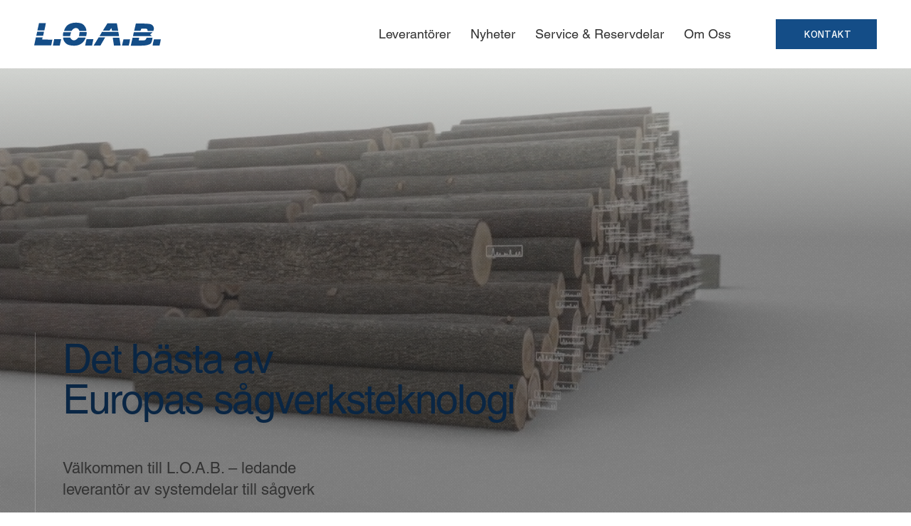

--- FILE ---
content_type: text/css; charset=utf-8
request_url: https://www.loab.se/_serverless/pro-gallery-css-v4-server/layoutCss?ver=2&id=comp-m1opqyh1&items=0_1920_1080%7C0_1500_1080%7C0_4032_3024&container=2031.46875_592.484375_445.75_720&options=gallerySizeType:px%7CgallerySizePx:200%7CimageMargin:32%7CisRTL:false%7CgridStyle:1%7CnumberOfImagesPerRow:3%7CgalleryLayout:2%7CtitlePlacement:SHOW_BELOW%7CcubeRatio:1.3333333333333333%7CisVertical:true%7CtextBoxHeight:217
body_size: 158
content:
#pro-gallery-comp-m1opqyh1 [data-hook="item-container"][data-idx="0"].gallery-item-container{opacity: 1 !important;display: block !important;transition: opacity .2s ease !important;top: 0px !important;left: 0px !important;right: auto !important;height: 349px !important;width: 176px !important;} #pro-gallery-comp-m1opqyh1 [data-hook="item-container"][data-idx="0"] .gallery-item-common-info-outer{height: 217px !important;} #pro-gallery-comp-m1opqyh1 [data-hook="item-container"][data-idx="0"] .gallery-item-common-info{height: 217px !important;width: 100% !important;} #pro-gallery-comp-m1opqyh1 [data-hook="item-container"][data-idx="0"] .gallery-item-wrapper{width: 176px !important;height: 132px !important;margin: 0 !important;} #pro-gallery-comp-m1opqyh1 [data-hook="item-container"][data-idx="0"] .gallery-item-content{width: 176px !important;height: 132px !important;margin: 0px 0px !important;opacity: 1 !important;} #pro-gallery-comp-m1opqyh1 [data-hook="item-container"][data-idx="0"] .gallery-item-hover{width: 176px !important;height: 132px !important;opacity: 1 !important;} #pro-gallery-comp-m1opqyh1 [data-hook="item-container"][data-idx="0"] .item-hover-flex-container{width: 176px !important;height: 132px !important;margin: 0px 0px !important;opacity: 1 !important;} #pro-gallery-comp-m1opqyh1 [data-hook="item-container"][data-idx="0"] .gallery-item-wrapper img{width: 100% !important;height: 100% !important;opacity: 1 !important;} #pro-gallery-comp-m1opqyh1 [data-hook="item-container"][data-idx="1"].gallery-item-container{opacity: 1 !important;display: block !important;transition: opacity .2s ease !important;top: 0px !important;left: 208px !important;right: auto !important;height: 349px !important;width: 176px !important;} #pro-gallery-comp-m1opqyh1 [data-hook="item-container"][data-idx="1"] .gallery-item-common-info-outer{height: 217px !important;} #pro-gallery-comp-m1opqyh1 [data-hook="item-container"][data-idx="1"] .gallery-item-common-info{height: 217px !important;width: 100% !important;} #pro-gallery-comp-m1opqyh1 [data-hook="item-container"][data-idx="1"] .gallery-item-wrapper{width: 176px !important;height: 132px !important;margin: 0 !important;} #pro-gallery-comp-m1opqyh1 [data-hook="item-container"][data-idx="1"] .gallery-item-content{width: 176px !important;height: 132px !important;margin: 0px 0px !important;opacity: 1 !important;} #pro-gallery-comp-m1opqyh1 [data-hook="item-container"][data-idx="1"] .gallery-item-hover{width: 176px !important;height: 132px !important;opacity: 1 !important;} #pro-gallery-comp-m1opqyh1 [data-hook="item-container"][data-idx="1"] .item-hover-flex-container{width: 176px !important;height: 132px !important;margin: 0px 0px !important;opacity: 1 !important;} #pro-gallery-comp-m1opqyh1 [data-hook="item-container"][data-idx="1"] .gallery-item-wrapper img{width: 100% !important;height: 100% !important;opacity: 1 !important;} #pro-gallery-comp-m1opqyh1 [data-hook="item-container"][data-idx="2"].gallery-item-container{opacity: 1 !important;display: block !important;transition: opacity .2s ease !important;top: 0px !important;left: 416px !important;right: auto !important;height: 349px !important;width: 176px !important;} #pro-gallery-comp-m1opqyh1 [data-hook="item-container"][data-idx="2"] .gallery-item-common-info-outer{height: 217px !important;} #pro-gallery-comp-m1opqyh1 [data-hook="item-container"][data-idx="2"] .gallery-item-common-info{height: 217px !important;width: 100% !important;} #pro-gallery-comp-m1opqyh1 [data-hook="item-container"][data-idx="2"] .gallery-item-wrapper{width: 176px !important;height: 132px !important;margin: 0 !important;} #pro-gallery-comp-m1opqyh1 [data-hook="item-container"][data-idx="2"] .gallery-item-content{width: 176px !important;height: 132px !important;margin: 0px 0px !important;opacity: 1 !important;} #pro-gallery-comp-m1opqyh1 [data-hook="item-container"][data-idx="2"] .gallery-item-hover{width: 176px !important;height: 132px !important;opacity: 1 !important;} #pro-gallery-comp-m1opqyh1 [data-hook="item-container"][data-idx="2"] .item-hover-flex-container{width: 176px !important;height: 132px !important;margin: 0px 0px !important;opacity: 1 !important;} #pro-gallery-comp-m1opqyh1 [data-hook="item-container"][data-idx="2"] .gallery-item-wrapper img{width: 100% !important;height: 100% !important;opacity: 1 !important;} #pro-gallery-comp-m1opqyh1 .pro-gallery-prerender{height:349px !important;}#pro-gallery-comp-m1opqyh1 {height:349px !important; width:593px !important;}#pro-gallery-comp-m1opqyh1 .pro-gallery-margin-container {height:349px !important;}#pro-gallery-comp-m1opqyh1 .pro-gallery {height:349px !important; width:593px !important;}#pro-gallery-comp-m1opqyh1 .pro-gallery-parent-container {height:349px !important; width:624px !important;}